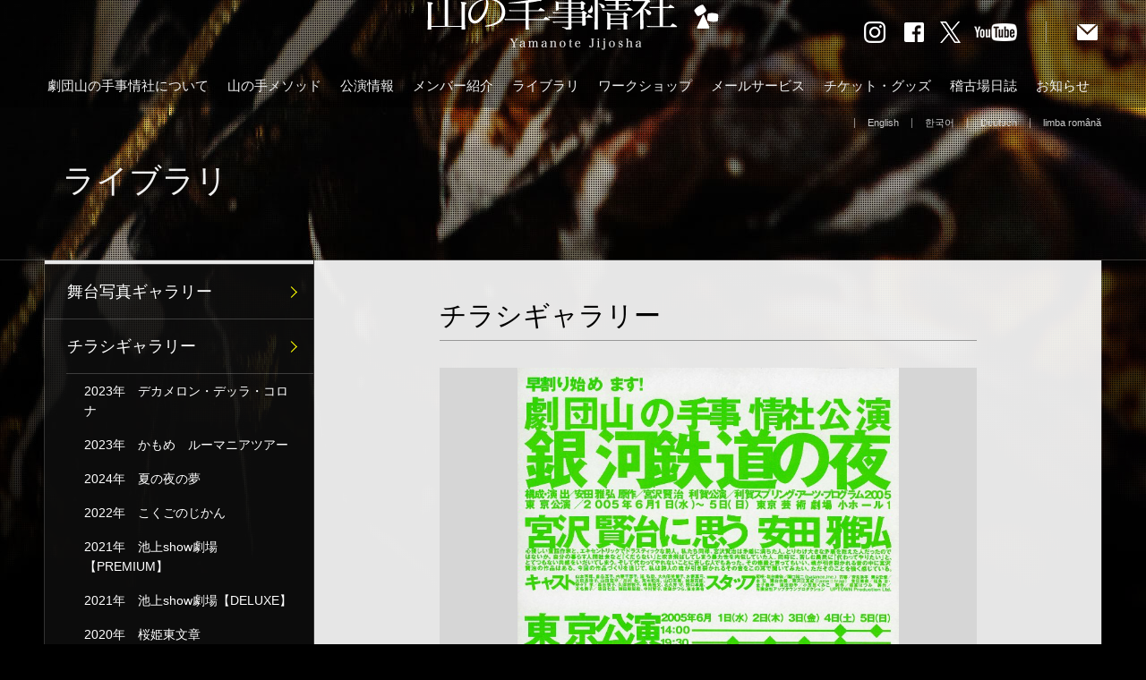

--- FILE ---
content_type: text/html; charset=UTF-8
request_url: https://www.yamanote-j.org/gal_poster/7256.html
body_size: 32610
content:
<!DOCTYPE html>
<!--[if IE 7]>
<html class="ie7"><![endif]-->
<!--[if IE 8]>
<html class="ie8"><![endif]-->
<!--[if IE 9]>
<html class="ie9"><![endif]-->
<!--[if gt IE 9]><!-->
<html><!--<![endif]-->
	<head>

<!-- Google tag (gtag.js) -->
<script async src="https://www.googletagmanager.com/gtag/js?id=G-3B78X1RM8M"></script>
<script>
  window.dataLayer = window.dataLayer || [];
  function gtag(){dataLayer.push(arguments);}
  gtag('js', new Date());

  gtag('config', 'G-3B78X1RM8M');
</script>

		<meta charset="UTF-8">
		<title>2005年　銀河鉄道の夜 | 劇団山の手事情社</title>
		
		<style>
			.pc-switcher{
				clear: both;
			}
		</style>
		<meta name="viewport" content="width=1280,user-scalable=yes,maximum-scale=1" />
		<!-- ディスクリプション -->
				<script type="text/javascript" src="https://ajax.googleapis.com/ajax/libs/jquery/1.7/jquery.min.js"></script>
		<script src="https://www.yamanote-j.org/yamanote_admin/wp-content/themes/yamanote/js/pagetop.js"></script>
		<!--[if lt IE 9]>
		<script src="https://html5shiv.googlecode.com/svn/trunk/html5.js"></script>
		<![endif]-->
		<link rel="stylesheet" href="https://www.yamanote-j.org/yamanote_admin/wp-content/themes/yamanote/css/common.css">
		<!-- <link rel="stylesheet" href="https://www.yamanote-j.org/yamanote_admin/wp-content/themes/yamanote/css/editor-style.css"> -->
		
		<link rel="shortcut icon" href="https://www.yamanote-j.org/yamanote_admin/wp-content/themes/yamanote/images/favicon.ico" type="image/vnd.microsoft.icon">
		<link rel="icon" href="https://www.yamanote-j.org/yamanote_admin/wp-content/themes/yamanote/images/favicon.ico" type="image/vnd.microsoft.icon">
	
				
	
		<!-- /PC用トップページ メインビジュアル動画 -->
	
		<!-- favicon -->
		<link rel="shortcut icon" href="https://www.yamanote-j.org/yamanote_admin/wp-content/themes/yamanote/images/favicon.ico" type="image/vnd.microsoft.icon" />
		<link rel="icon" href="https://www.yamanote-j.org/yamanote_admin/wp-content/themes/yamanote/images/favicon.ico" type="image/vnd.microsoft.icon" />
		<!-- /favicon -->
	
	<script type="text/javascript">

  var _gaq = _gaq || [];
  _gaq.push(['_setAccount', 'UA-17737884-1']);
  _gaq.push(['_setDomainName', 'yamanote-j.org']);
  _gaq.push(['_trackPageview']);

  (function() {
    var ga = document.createElement('script'); ga.type = 'text/javascript'; ga.async = true;
    ga.src = ('https:' == document.location.protocol ? 'https://ssl' : 'http://www') + '.google-analytics.com/ga.js';
    var s = document.getElementsByTagName('script')[0]; s.parentNode.insertBefore(ga, s);
  })();

</script>
	<link rel='prev' title='2004年　Yamanote 7481' href='https://www.yamanote-j.org/gal_poster/7253.html' />
<link rel='next' title='2005年　オイディプス王' href='https://www.yamanote-j.org/gal_poster/7258.html' />
<link rel='shortlink' href='https://www.yamanote-j.org/?p=7256' />

<!-- All in One SEO Pack 2.2.3.1 by Michael Torbert of Semper Fi Web Designob_start_detected [-1,-1] -->
<link rel="canonical" href="https://www.yamanote-j.org/gal_poster/7256.html" />
<!-- /all in one seo pack -->
	</head>
	
	
					<body data-rsssl=1  id="libraryBg"
>
			
	
			<!-- header -->
		<header class="clearfix">
			<div id="header">
				<!-- ロゴ -->
								<p id="logo"><a href="https://www.yamanote-j.org"><img src="https://www.yamanote-j.org/yamanote_admin/wp-content/themes/yamanote/images/logo.png" alt=" &raquo; 2005年　銀河鉄道の夜"></a></p>
								<!-- SNS -->
				<ul id="sns">
					<li><a href="https://www.instagram.com/yamanote_jijosha/?hl=ja" target="_blank"><img src="https://www.yamanote-j.org/yamanote_admin/wp-content/themes/yamanote/images/btn_insta.png" width="24" height="24" alt="Instagram"></a></li>
					<li><a href="https://www.facebook.com/yamanotejijosha" target="_blank"><img src="https://www.yamanote-j.org/yamanote_admin/wp-content/themes/yamanote/images/btn_fb.png" width="24" height="24" alt="Facebook"></a></li>
					<li style="padding-left:17px;"><a href="https://twitter.com/yamanotejijosha" target="_blank"><img src="https://www.yamanote-j.org/yamanote_admin/wp-content/themes/yamanote/images/btn_x.png" width="23" height="24" alt="X"></a></li>
					<li style="padding-left:15px;"><a href="https://www.youtube.com/user/Yamanotejijosha/videos" target="_blank"><img src="https://www.yamanote-j.org/yamanote_admin/wp-content/themes/yamanote/images/btn_yt.png" width="48" height="24" alt="Youtube"></a></li>
					<li id="headContact"><a href="https://www.yamanote-j.org/about/contact/"><img src="https://www.yamanote-j.org/yamanote_admin/wp-content/themes/yamanote/images/btn_contact.png" width="31" height="24" alt="お問い合わせ"></a></li>
				</ul>
				<!-- /SNS -->
			</div>
			
			<!-- nav -->
			<nav>
				<ul class="clearfix">
					<li><a href="https://www.yamanote-j.org/about/">劇団山の手事情社について</a></li>
					<li><a href="https://www.yamanote-j.org/method/">山の手メソッド</a></li>
					<li><a href="https://www.yamanote-j.org/performance/">公演情報</a></li>
					<li><a href="https://www.yamanote-j.org/introduction/">メンバー紹介</a></li>
					<li><a href="https://www.yamanote-j.org/library/">ライブラリ</a></li>
					<li><a href="https://www.yamanote-j.org/ws/">ワークショップ</a></li>
					<li><a href="https://www.yamanote-j.org/mail_service/">メールサービス</a></li>
					<li><a href="https://www.yamanote-j.org/item/">チケット・グッズ</a></li>
					<li><a href="https://www.yamanote-j.org/journal/">稽古場日誌</a></li>
					<li><a href="https://www.yamanote-j.org/news/">お知らせ</a></li>
				</ul>
			</nav>
			<!-- /nav -->
		</header>
		<!-- /header -->
		
		
		
		<!-- contentsTitleBlock -->
		<div id="contentsTitleBlock">
			<ul>
				<li><a href="/english/index.html" target="_blank">English</a></li>
				<li><a href="/korean/index.html" target="_blank">한국어</a></li>
				<li><a href="/deutsch/index.html" target="_blank">Deutsch</a></li>
				<li><a href="/romana/index.html" target="_blank">limba română</a></li>
			</ul>
			
										<p id="contentsTitle">ライブラリ
</p>
					</div>
		<!-- /contentsTitleBlock -->
		
		
		
		
		
		<!-- liveArea -->
		<div id="liveAreaBg">
		<div id="liveArea" class="clearfix">
						<!-- contentsBody -->
			<div id="contentsBody" class="whiteBg heightLine">
				
				<!-- breadcrumb -->
				<!--<ul id="breadcrumb" class="clearfix">
					<li itemscope itemtype="http://data-vocabulary.org/Breadcrumb"><a href="" itemprop="url"><span itemprop="title">ホーム</span></a></li>
					<li itemscope itemtype="http://data-vocabulary.org/Breadcrumb">&nbsp;&gt;&nbsp;<span itemprop="title">ページ名</span></li>
				</ul>-->
				<!-- /breadcrumb -->
				
				<!-- gallery -->
				<div id="gallery" class="w600">
					<p id="subContentsTitle">チラシギャラリー</p>
					<div id="galleryItem">
						
																		<div class="img"><img src="https://www.yamanote-j.org/yamanote_admin/wp-content/uploads/5e7908668a442645b5f9e632854bfd971.jpg" alt="" /></div>
												
																									    <div class="alignCenter">
						    	<img src="https://www.yamanote-j.org/yamanote_admin/wp-content/uploads/88a058e19f4ec44692fea538e1d5416f-600x426.jpg" alt="" />
						    </div>
																		
						<h1>2005年　銀河鉄道の夜</h1>
												</div>
						<ul id="graNavi" class="clearfix">
							<li class="prev"><a href="https://www.yamanote-j.org/gal_poster/7253.html" rel="prev" title="2004年　Yamanote 7481">前のチラシへ</a></li><li class="next"><a href="https://www.yamanote-j.org/gal_poster/7258.html" rel="next" title="2005年　オイディプス王">次のチラシへ</a></li>
						</ul>
				</div>
				<!-- /gallery -->
				
			</div>
			<!-- /contentsBody -->
			
			
			<!-- contentsSub -->
			<div id="contentsSub" class="heightLine">
			

			
			
						
			
			
			
						
						

							
				
						
			
							<!-- subMenu -->
				<div id="subMenu">
					<ul>
						<li><a href="https://www.yamanote-j.org/gal_performance/">舞台写真ギャラリー</a>
													</li>
						<li><a href="https://www.yamanote-j.org/gal_poster/">チラシギャラリー</a>
															<ul>
																	<li><a href="https://www.yamanote-j.org/gal_poster_cat/2023_3/">2023年　デカメロン・デッラ・コロナ</a></li>
																	<li><a href="https://www.yamanote-j.org/gal_poster_cat/2023_7/">2023年　かもめ　ルーマニアツアー</a></li>
																	<li><a href="https://www.yamanote-j.org/gal_poster_cat/2024_7/">2024年　夏の夜の夢</a></li>
																	<li><a href="https://www.yamanote-j.org/gal_poster_cat/2022%e5%b9%b4%e3%80%80%e3%81%93%e3%81%8f%e3%81%94%e3%81%ae%e3%81%98%e3%81%8b%e3%82%93/">2022年　こくごのじかん</a></li>
																	<li><a href="https://www.yamanote-j.org/gal_poster_cat/2021_11/">2021年　池上show劇場【PREMIUM】</a></li>
																	<li><a href="https://www.yamanote-j.org/gal_poster_cat/2021_9/">2021年　池上show劇場【DELUXE】</a></li>
																	<li><a href="https://www.yamanote-j.org/gal_poster_cat/2020_3/">2020年　桜姫東文章</a></li>
																	<li><a href="https://www.yamanote-j.org/gal_poster_cat/2019_6/">2019年　methods・過妄女</a></li>
																	<li><a href="https://www.yamanote-j.org/gal_poster_cat/2018%e5%b9%b4%e3%80%80%e3%81%86%e3%83%aa%e3%82%a2%e3%81%97%e3%81%be%e3%81%9f%e3%82%8d%e7%8e%8b/">2018年　うリアしまたろ王</a></li>
																	<li><a href="https://www.yamanote-j.org/gal_poster_cat/2015%e5%b9%b4%e3%80%80%e3%82%bf%e3%82%a4%e3%82%bf%e3%82%b9%e3%83%bb%e3%82%a2%e3%83%b3%e3%83%89%e3%83%ad%e3%83%8b%e3%82%ab%e3%82%b9%ef%bc%8f%e5%a5%b3%e6%ae%ba%e6%b2%b9%e5%9c%b0%e7%8d%84/">2015年　タイタス・アンドロニカス／女殺油地獄</a></li>
																	<li><a href="https://www.yamanote-j.org/gal_poster_cat/2014%e5%b9%b4%e3%80%80%e3%81%ab%e3%81%94%e3%82%8a%e3%81%88/">2014年　にごりえ</a></li>
																	<li><a href="https://www.yamanote-j.org/gal_poster_cat/2014%e5%b9%b4%e3%80%80%e3%83%98%e3%83%83%e3%83%80%e3%83%bb%e3%82%ac%e3%83%96%e3%83%a9%e3%83%bc/">2014年　ヘッダ・ガブラー</a></li>
																	<li><a href="https://www.yamanote-j.org/gal_poster_cat/2014%e5%b9%b4%e3%80%80%e3%83%89%e3%83%b3%e3%83%bb%e3%82%b8%e3%83%a5%e3%82%a2%e3%83%b3/">2014年　ドン・ジュアン</a></li>
																	<li><a href="https://www.yamanote-j.org/gal_poster_cat/keiseihangonko2017/">2017年　傾城反魂香</a></li>
																	<li><a href="https://www.yamanote-j.org/gal_poster_cat/hanjo2017/">2017年　班女</a></li>
																	<li><a href="https://www.yamanote-j.org/gal_poster_cat/2013%e5%b9%b4%e3%80%80%e9%81%93%e6%88%90%e5%af%ba%e3%80%80%e3%83%a2%e3%83%ab%e3%83%89%e3%83%b4%e3%82%a1%e3%83%bb%e3%83%ab%e3%83%bc%e3%83%9e%e3%83%8b%e3%82%a2%e5%85%ac%e6%bc%94/">2013年　道成寺　モルドヴァ・ルーマニア公演</a></li>
																	<li><a href="https://www.yamanote-j.org/gal_poster_cat/oedipustokyo2017/">2017年　オイディプス＠Tokyo（若手公演）</a></li>
																	<li><a href="https://www.yamanote-j.org/gal_poster_cat/2013%e5%b9%b4%e3%80%80%e3%81%b2%e3%81%8b%e3%82%8a%e3%81%94%e3%81%91/">2013年　ひかりごけ</a></li>
																	<li><a href="https://www.yamanote-j.org/gal_poster_cat/2012%e5%b9%b4%e3%80%80%e3%83%88%e3%83%ad%e3%82%a4%e3%83%a9%e3%82%b9%e3%81%a8%e3%82%af%e3%83%ac%e3%82%b7%e3%83%80/">2012年　トロイラスとクレシダ</a></li>
																	<li><a href="https://www.yamanote-j.org/gal_poster_cat/tempest2015/">2015年　テンペスト</a></li>
																	<li><a href="https://www.yamanote-j.org/gal_poster_cat/2011%e5%b9%b4%e3%80%80%e5%82%be%e5%9f%8e%e5%8f%8d%e9%ad%82%e9%a6%99%e3%83%bb%e9%81%93%e6%88%90%e5%af%ba%ef%bc%88%e4%ba%8c%e6%9c%ac%e7%ab%8b%e3%81%a6%e5%85%ac%e6%bc%94%ef%bc%89/">2011年　傾城反魂香・道成寺（二本立て公演）</a></li>
																	<li><a href="https://www.yamanote-j.org/gal_poster_cat/2011%e5%b9%b4%e3%80%80%e5%82%be%e5%9f%8e%e5%8f%8d%e9%ad%82%e9%a6%99%e3%80%80%e3%83%ab%e3%83%bc%e3%83%9e%e3%83%8b%e3%82%a2/">2011年　傾城反魂香　ルーマニア</a></li>
																	<li><a href="https://www.yamanote-j.org/gal_poster_cat/2010%e5%b9%b4%e3%80%80%e3%82%aa%e3%82%a4%e3%83%87%e3%82%a3%e3%83%97%e3%82%b9%e7%8e%8b%e3%80%80%e3%83%ab%e3%83%bc%e3%83%9e%e3%83%8b%e3%82%a2%e3%83%bb%e3%83%8f%e3%83%b3%e3%82%ac%e3%83%aa%e3%83%bc/">2010年　オイディプス王　ルーマニア・ハンガリー</a></li>
																	<li><a href="https://www.yamanote-j.org/gal_poster_cat/2010%e5%b9%b4%e3%80%80%e3%82%aa%e3%82%a4%e3%83%87%e3%82%a3%e3%83%97%e3%82%b9%e7%8e%8b%e3%80%81%e3%82%bf%e3%82%a4%e3%82%bf%e3%82%b9%e3%83%bb%e3%82%a2%e3%83%b3%e3%83%89%e3%83%ad%e3%83%8b%e3%82%ab/">2010年　オイディプス王、タイタス・アンドロニカス（凱旋二本立て公演）</a></li>
																	<li><a href="https://www.yamanote-j.org/gal_poster_cat/2009%e5%b9%b4%e3%80%80%e5%b1%b1%e3%81%ae%e6%89%8b%e3%83%bb%e5%a5%b3%e7%a5%ad%e3%82%8a%e3%83%bb%e7%94%b7%e7%a5%ad%e3%82%8a%ef%bc%bb%e3%81%8a%e8%8c%b6%e3%81%a8%e3%81%8a%e3%82%93%e3%81%aa%e3%83%bb/">2009年　山の手・女祭り・男祭り［お茶とおんな・おとことお酒］</a></li>
																	<li><a href="https://www.yamanote-j.org/gal_poster_cat/2009%e5%b9%b4%e3%80%80%e3%82%bf%e3%82%a4%e3%82%bf%e3%82%b9%e3%83%bb%e3%82%a2%e3%83%b3%e3%83%89%e3%83%ad%e3%83%8b%e3%82%ab%e3%82%b9%e3%80%80%e3%83%ab%e3%83%bc%e3%83%9e%e3%83%8b%e3%82%a2/">2009年　タイタス・アンドロニカス　ルーマニア</a></li>
																	<li><a href="https://www.yamanote-j.org/gal_poster_cat/2009%e5%b9%b4%e3%80%80drill/">2009年　drill</a></li>
																	<li><a href="https://www.yamanote-j.org/gal_poster_cat/2008%e5%b9%b4%e3%80%80%e9%81%93%e6%88%90%e5%af%ba%e3%80%80%ef%bc%bb%e5%ae%ae%e5%9f%8e%e5%85%ac%e6%bc%94%ef%bc%bd/">2008年　道成寺　［宮城公演］</a></li>
																	<li><a href="https://www.yamanote-j.org/gal_poster_cat/2008%e5%b9%b4%e3%80%80yamanote-romeo-and-juliet/">2008年　YAMANOTE ROMEO and JULIET</a></li>
																	<li><a href="https://www.yamanote-j.org/gal_poster_cat/2008%e5%b9%b4%e3%80%80%e3%82%aa%e3%82%a4%e3%83%87%e3%82%a3%e3%83%97%e3%82%b9%e7%8e%8b/">2008年　オイディプス王</a></li>
																	<li><a href="https://www.yamanote-j.org/gal_poster_cat/2006%e5%b9%b4-%e3%82%bf%e3%82%a4%e3%82%bf%e3%82%b9%e3%83%bb%e3%82%a2%e3%83%b3%e3%83%89%e3%83%ad%e3%83%8b%e3%82%ab%e3%82%b9/">2006年 タイタス・アンドロニカス</a></li>
																	<li><a href="https://www.yamanote-j.org/gal_poster_cat/2006%e5%b9%b4-%e3%83%95%e3%82%a1%e3%82%a6%e3%82%b9%e3%83%88/">2006年 ファウスト</a></li>
																	<li><a href="https://www.yamanote-j.org/gal_poster_cat/2005%e5%b9%b4-%e3%82%aa%e3%82%a4%e3%83%87%e3%82%a3%e3%83%97%e3%82%b9%e7%8e%8b/">2005年 オイディプス王</a></li>
																	<li><a href="https://www.yamanote-j.org/gal_poster_cat/2005%e5%b9%b4-%e9%8a%80%e6%b2%b3%e9%89%84%e9%81%93%e3%81%ae%e5%a4%9c/">2005年 銀河鉄道の夜</a></li>
																	<li><a href="https://www.yamanote-j.org/gal_poster_cat/2004%e5%b9%b4-%e4%bd%9c%e3%80%81%e3%82%a2%e3%83%ac%e3%82%af%e3%82%b5%e3%83%b3%e3%83%89%e3%83%ab%e3%83%bb%e3%83%97%e3%83%bc%e3%82%b7%e3%82%ad%e3%83%b3/">2004年 作、アレクサンドル・プーシキン</a></li>
																	<li><a href="https://www.yamanote-j.org/gal_poster_cat/2004-%e9%81%93%e6%88%90%e5%af%ba/">2004年 道成寺</a></li>
																	<li><a href="https://www.yamanote-j.org/gal_poster_cat/2004%e5%b9%b4-yamanote-7481/">2004年 Yamanote 7481</a></li>
																	<li><a href="https://www.yamanote-j.org/gal_poster_cat/2003-%e5%b9%b3%e6%88%90%e3%83%bb%e8%bf%91%e6%9d%be%e3%83%bb%e5%8f%8d%e9%ad%82%e9%a6%99/">2003 平成・近松・反魂香</a></li>
																	<li><a href="https://www.yamanote-j.org/gal_poster_cat/2003%e5%b9%b4%e3%80%80%e7%8b%ad%e5%a4%9c%e8%a1%a3%e9%b4%9b%e9%b4%a6%e5%89%a3%e7%bf%85/">2003年　狭夜衣鴛鴦剣翅</a></li>
																	<li><a href="https://www.yamanote-j.org/gal_poster_cat/2003%e5%b9%b4%e3%80%80%e8%88%b9%e5%bc%81%e6%85%b6/">2003年　船弁慶</a></li>
																	<li><a href="https://www.yamanote-j.org/gal_poster_cat/2003%e5%b9%b4%e3%80%80%e3%83%88%e3%83%ad%e3%82%a4%e3%82%a2%e3%81%ae%e5%a5%b3/">2003年　トロイアの女</a></li>
																	<li><a href="https://www.yamanote-j.org/gal_poster_cat/2002%e5%b9%b4%e3%80%80%e3%81%b4%e3%82%932002/">2002年　ぴん2002</a></li>
																	<li><a href="https://www.yamanote-j.org/gal_poster_cat/2001%e5%b9%b4%e3%80%80%e5%b9%b3%e6%88%90%e3%83%bb%e5%86%86%e6%9c%9d%e3%83%bb%e7%89%a1%e4%b8%b9%e7%87%88%e7%b1%a0/">2001年　平成・円朝・牡丹燈籠</a></li>
																	<li><a href="https://www.yamanote-j.org/gal_poster_cat/2001%e5%b9%b4%e3%80%80fairytale/">2001年　FairyTale</a></li>
																	<li><a href="https://www.yamanote-j.org/gal_poster_cat/2001%e5%b9%b4%e3%80%80jam2001/">2001年　jam2001</a></li>
																	<li><a href="https://www.yamanote-j.org/gal_poster_cat/2000%e5%b9%b4%e3%80%80%e5%8d%b0%e8%b1%a1%e5%a4%8f%e3%81%ae%e5%a4%9c%e3%81%ae%e5%a4%a2/">2000年　印象夏の夜の夢</a></li>
																	<li><a href="https://www.yamanote-j.org/gal_poster_cat/2000%e5%b9%b4%e3%80%80%e5%8d%b0%e8%b1%a1%e9%9d%92%e3%81%84%e9%b3%a5/">2000年　印象青い鳥</a></li>
																	<li><a href="https://www.yamanote-j.org/gal_poster_cat/1999%e5%b9%b4%e3%80%80%e5%8d%b0%e8%b1%a1%e3%82%bf%e3%82%a4%e3%82%bf%e3%82%b9%e3%83%bb%e3%82%a2%e3%83%b3%e3%83%89%e3%83%ad%e3%83%8b%e3%82%ab%e3%82%b9/">1999年　印象タイタス・アンドロニカス</a></li>
																	<li><a href="https://www.yamanote-j.org/gal_poster_cat/1999%e5%b9%b4%e3%80%80-jam/">1999年　 jam</a></li>
																	<li><a href="https://www.yamanote-j.org/gal_poster_cat/1999%e5%b9%b4%e3%80%80%e3%81%b4%e3%82%93/">1999年　ぴん</a></li>
																	<li><a href="https://www.yamanote-j.org/gal_poster_cat/1998%e5%b9%b4%e3%80%80%e3%82%bc%e3%82%a6%e3%82%b9%e3%82%ac%e3%83%bc%e3%83%87%e3%83%b3%e8%a1%b0%e4%ba%a1%e5%8f%b2/">1998年　ゼウスガーデン衰亡史</a></li>
																	<li><a href="https://www.yamanote-j.org/gal_poster_cat/1990%e5%b9%b4%e3%80%80stove-play/">1990年　STOVE PLAY</a></li>
																	<li><a href="https://www.yamanote-j.org/gal_poster_cat/1999%e5%b9%b4%e3%80%80%e5%b9%b3%e6%88%90%e3%83%bb%e8%bf%91%e6%9d%be%e3%83%bb%e5%8f%8d%e9%ad%82%e9%a6%99/">1999年　平成・近松・反魂香</a></li>
																	<li><a href="https://www.yamanote-j.org/gal_poster_cat/1998%e5%b9%b4%e3%80%80catalogue/">1998年　Catalogue</a></li>
																	<li><a href="https://www.yamanote-j.org/gal_poster_cat/1998%e5%b9%b4%e3%80%80folklore-%e3%81%b5%e3%82%8b%e3%81%95%e3%81%a8/">1998年　folklore “ふるさと”</a></li>
																	<li><a href="https://www.yamanote-j.org/gal_poster_cat/1997%e5%b9%b4%e3%80%80living/">1997年　LIVING</a></li>
																	<li><a href="https://www.yamanote-j.org/gal_poster_cat/1996%e5%b9%b4%e3%80%80%e3%82%b0%e3%83%a9%e3%83%95%e3%82%a3%e3%83%86%e3%82%a3/">1996年　グラフィティ</a></li>
																	<li><a href="https://www.yamanote-j.org/gal_poster_cat/1996%e5%b9%b4%e3%80%80%e5%8d%b3%e8%88%88%e3%81%a8%e3%81%97%e3%81%a6%e3%81%ae%e6%bc%94%e5%8a%87/">1996年　即興としての演劇</a></li>
																	<li><a href="https://www.yamanote-j.org/gal_poster_cat/1996%e5%b9%b4%e3%80%80%e3%83%89%e3%83%aa%e3%83%95%e3%82%bf%e3%83%bc%e3%82%ba/">1996年　ドリフターズ</a></li>
																	<li><a href="https://www.yamanote-j.org/gal_poster_cat/1995%e5%b9%b4%e3%80%80%e3%83%88%e3%83%b3%e3%83%93%e3%83%aa%e3%83%a9%e3%83%ad/">1995年　トンビリラロ</a></li>
																	<li><a href="https://www.yamanote-j.org/gal_poster_cat/1995%e5%b9%b4%e3%80%80%e5%a4%8f%e5%a4%a2%e3%81%a1%e3%82%83%e3%82%93/">1995年　夏夢ちゃん</a></li>
																	<li><a href="https://www.yamanote-j.org/gal_poster_cat/1994%e5%b9%b4%e3%80%80%e3%82%b3%e3%83%bc%e3%83%a9%e3%81%a3%e3%81%bd%e3%81%84%e3%81%ae/">1994年　コーラっぽいの</a></li>
																	<li><a href="https://www.yamanote-j.org/gal_poster_cat/1994%e5%b9%b4%e3%80%80home%ef%bc%88%e5%86%8d%e6%bc%94%ef%bc%89/">1994年　home（再演）</a></li>
																	<li><a href="https://www.yamanote-j.org/gal_poster_cat/1993%e5%b9%b4%e3%80%80charge%ef%bc%81%ef%bc%88%e5%86%8d%e6%bc%94%ef%bc%89/">1993年　CHARGE！（再演）</a></li>
																	<li><a href="https://www.yamanote-j.org/gal_poster_cat/1993%e5%b9%b4%e3%80%80%e7%a7%81%e3%81%ae%e8%80%83%e3%81%88%e3%82%8b%e6%bc%94%e5%8a%87/">1993年　私の考える演劇</a></li>
																	<li><a href="https://www.yamanote-j.org/gal_poster_cat/1992%e5%b9%b4%e3%80%80march/">1992年　MARCH</a></li>
																	<li><a href="https://www.yamanote-j.org/gal_poster_cat/1992%e5%b9%b4%e3%80%80home/">1992年　home</a></li>
																	<li><a href="https://www.yamanote-j.org/gal_poster_cat/1991%e5%b9%b4%e3%80%80%e9%89%84%e8%85%9528%e5%8f%b7%ef%bd%9emighty-republic%ef%bd%9e/">1991年　鉄腕28号～MIGHTY REPUBLIC～</a></li>
																	<li><a href="https://www.yamanote-j.org/gal_poster_cat/1991%e5%b9%b4%e3%80%80charge%ef%bc%81/">1991年　CHARGE！</a></li>
																	<li><a href="https://www.yamanote-j.org/gal_poster_cat/1990%e5%b9%b4%e3%80%80sports/">1990年　SPORTS</a></li>
																	<li><a href="https://www.yamanote-j.org/gal_poster_cat/1989%e5%b9%b4%e3%80%80%e9%a2%a8%e9%80%9a%e3%81%97%e3%81%ae%e3%82%88%e3%81%84%e3%82%ab%e3%83%a1%e3%83%ac%e3%82%aa%e3%83%b3%e3%83%aa%e3%83%9d%e3%83%bc%e3%83%88/">1989年　風通しのよいカメレオンリポート</a></li>
																	<li><a href="https://www.yamanote-j.org/gal_poster_cat/1989%e5%b9%b4%e3%80%80%e3%82%86%e3%82%8b%e3%82%84%e3%81%8b%e3%81%aa%e3%83%88%e3%83%b3%e3%83%93%e3%83%aa%e3%83%a9%e3%83%ad%e3%81%ae%e8%ba%ab%e3%81%a0%e3%81%97%e3%81%aa%e3%81%bf/">1989年　ゆるやかなトンビリラロの身だしなみ</a></li>
																	<li><a href="https://www.yamanote-j.org/gal_poster_cat/1988%e5%b9%b4%e3%80%80part-2-%e6%94%b9%e8%a8%82%e7%89%88/">1988年　PART-2 改訂版</a></li>
																	<li><a href="https://www.yamanote-j.org/gal_poster_cat/1988%e5%b9%b4%e3%80%80%e8%b1%a1%e3%81%ae%e3%83%95%e3%83%b3/">1988年　象のフン</a></li>
																	<li><a href="https://www.yamanote-j.org/gal_poster_cat/1987%e5%b9%b4%e3%80%80%e7%a5%9e%e7%84%a1%e6%9c%88%e3%81%ae%e3%81%93%e3%82%8d%ef%bc%88%e5%86%8d%e6%bc%94%ef%bc%89/">1987年　神無月のころ（再演）</a></li>
																	<li><a href="https://www.yamanote-j.org/gal_poster_cat/1987%e5%b9%b4%e3%80%80decameron%ef%bc%88%e5%86%8d%e6%bc%94%ef%bc%89/">1987年　DECAMERON（再演）</a></li>
																	<li><a href="https://www.yamanote-j.org/gal_poster_cat/1987%e5%b9%b4%e3%80%80%e9%8a%80%e5%ba%a7%e7%b7%9a/">1987年　銀座線</a></li>
																	<li><a href="https://www.yamanote-j.org/gal_poster_cat/1986%e5%b9%b4%e3%80%80part-2/">1986年　PaRT-2</a></li>
																	<li><a href="https://www.yamanote-j.org/gal_poster_cat/1986%e5%b9%b4%e3%80%80%e3%83%a1%e3%83%ad%e3%83%89%e3%83%a9%e3%83%9e%e3%83%86%e3%82%a3%e3%83%83%e3%82%af/">1986年　メロドラマティック</a></li>
																	<li><a href="https://www.yamanote-j.org/gal_poster_cat/1985%e5%b9%b4%e3%80%80decameron/">1985年　DECAMERON</a></li>
																	<li><a href="https://www.yamanote-j.org/gal_poster_cat/1985%e5%b9%b4%e3%80%80%e7%a5%9e%e7%84%a1%e6%9c%88%e3%81%ae%e3%81%93%e3%82%8d/">1985年　神無月のころ</a></li>
																	<li><a href="https://www.yamanote-j.org/gal_poster_cat/1984%e5%b9%b4%e3%80%80%e7%b8%a6%e6%a8%aa%e7%84%a1%e5%a1%b5/">1984年　縦横無塵</a></li>
																	<li><a href="https://www.yamanote-j.org/gal_poster_cat/1984%e5%b9%b4%e3%80%80bombay-blood-%e8%a6%9a%e6%9b%b8/">1984年　Bombay Blood 覚書</a></li>
								 
								</ul>
													</li>
						<li><a href="https://www.yamanote-j.org/gal_video/">ビデオギャラリー</a>
													</li>
						<li>
							<a href="https://www.yamanote-j.org/column/">コラム</a>
							<ul>
																<li><a href="https://www.yamanote-j.org/column_cat/directors-notes/">演出ノート</a></li>
																<li><a href="https://www.yamanote-j.org/column_cat/yasuda_masahiro/">安田雅弘</a></li>
																<li><a href="https://www.yamanote-j.org/column_cat/performance-reviews/">劇評／Performance Reviews</a></li>
																<li><a href="https://www.yamanote-j.org/column_cat/column06/">海外公演ツアーリポート</a></li>
																<li><a href="https://www.yamanote-j.org/column_cat/%e3%83%91%e3%83%aa%e3%83%af%e3%83%bc%e3%82%af%e3%82%b7%e3%83%a7%e3%83%83%e3%83%97%e3%83%aa%e3%83%9d%e3%83%bc%e3%83%88/">パリワークショップリポート</a></li>
																<li><a href="https://www.yamanote-j.org/column_cat/sibiu2012/">シビウ国際演劇祭2012</a></li>
																<li><a href="https://www.yamanote-j.org/column_cat/cp/">カルチャーポケット</a></li>
																<li><a href="https://www.yamanote-j.org/column_cat/engekibook/">演劇の正しい作り方</a></li>
																<li><a href="https://www.yamanote-j.org/column_cat/column02/">演劇知の生涯教育</a></li>
																<li><a href="https://www.yamanote-j.org/column_cat/column01/">演劇的知の貧困について</a></li>
																<li><a href="https://www.yamanote-j.org/column_cat/mizuyori/">水寄真弓</a></li>
																<li><a href="https://www.yamanote-j.org/column_cat/okubo/">大久保美智子</a></li>
																<li><a href="https://www.yamanote-j.org/column_cat/ura/">浦 弘毅</a></li>
																<li><a href="https://www.yamanote-j.org/column_cat/1493/">川村 岳</a></li>
																<li><a href="https://www.yamanote-j.org/column_cat/1652/">斉木 和洋</a></li>
																<li><a href="https://www.yamanote-j.org/column_cat/koshiya/">越谷 真美</a></li>
																<li><a href="https://www.yamanote-j.org/column_cat/%e5%ae%89%e9%83%a8-%e3%81%bf%e3%81%af%e3%82%8b/">安部 みはる</a></li>
																<li><a href="https://www.yamanote-j.org/column_cat/tani/">谷 洋介</a></li>
																<li><a href="https://www.yamanote-j.org/column_cat/%e4%b8%ad%e5%b7%9d-%e4%bd%90%e7%b9%94/">中川 佐織</a></li>
																<li><a href="https://www.yamanote-j.org/column_cat/nagoshi/">名越 未央</a></li>
																<li><a href="https://www.yamanote-j.org/column_cat/3251/">小笠原くみこ</a></li>
																<li><a href="https://www.yamanote-j.org/column_cat/%e6%b2%b3%e5%90%88-%e9%81%94%e4%b9%9f/">河合 達也</a></li>
																<li><a href="https://www.yamanote-j.org/column_cat/column03/">その他</a></li>
								 
							</ul>
						</li>
					</ul>
					<p><a href="https://www.yamanote-j.org/library/">ライブラリトップ</a></p>
				</div>
				<!-- /subMenu -->
						
			
						
			
						
			
			
			
						
			
							
<!--
				<div class="newsTypeBlock">
					<h2>稽古場日誌</h2>
						
											<dl>
							<dt><a href="https://www.yamanote-j.org/column/28477.html">[劇評]集団創作と身体技法――山の手事情社『オセロー』『マクベス』における＜女性＞の可視化／本橋哲也</a></dt>
							<dd>2025/05/07</dd>
						</dl>
											<dl>
							<dt><a href="https://www.yamanote-j.org/column/28516.html">マクベス／2025.2</a></dt>
							<dd>2025/05/22</dd>
						</dl>
											<dl>
							<dt><a href="https://www.yamanote-j.org/column/28512.html">オセロー／2025.2</a></dt>
							<dd>2025/05/22</dd>
						</dl>
																				<p><a href="https://www.yamanote-j.org/journal/">稽古場日誌一覧へ</a></p>
				</div>
-->
					
			
			</div>
			<!-- /contentsSub -->		</div>
		</div>
		<!-- /liveArea -->
		
		
		<!-- footer -->
		<footer>
			<div id="footer">
				<ul id="footerSiteMap" class="clearfix">
					<li><a href="https://www.yamanote-j.org/">ホーム</a></li>
					<li><a href="https://www.yamanote-j.org/about/">劇団山の手事情社について</a></li>
					<li><a href="https://www.yamanote-j.org/method/">山の手メソッド</a></li>
					<li><a href="https://www.yamanote-j.org/performance/">公演情報</a></li>
					<li><a href="https://www.yamanote-j.org/introduction/">メンバー紹介</a></li>
					<li><a href="https://www.yamanote-j.org/library/">ライブラリ</a></li>
					<li><a href="https://www.yamanote-j.org/ws/">ワークショップ</a></li>
					<li><a href="https://www.yamanote-j.org/mail_service/">メールサービス</a></li>
					<li><a href="https://www.yamanote-j.org/item/">チケット・グッズ</a></li>
					<li><a href="https://www.yamanote-j.org/journal/">稽古場日誌</a></li>
					<li><a href="https://www.yamanote-j.org/news/">お知らせ</a></li>
					<li><a href="https://www.yamanote-j.org/about/contact/">お問い合わせ</a></li>
					<li><a href="https://www.yamanote-j.org/site_policy/">サイトポリシー</a></li>
					<li><a href="https://www.yamanote-j.org/privacy/">プライバシーポリシー</a></li>
				</ul>
				<!-- SNS -->
				<ul id="footerSns" class="clearfix">
					<li><a href="https://www.instagram.com/yamanote_jijosha/?hl=ja" target="_blank"><img src="https://www.yamanote-j.org/yamanote_admin/wp-content/themes/yamanote/images/btn_insta.png" width="24" height="24" alt="Instagram"></a></li>
					<li><a href="https://www.facebook.com/yamanotejijosha" target="_blank"><img src="https://www.yamanote-j.org/yamanote_admin/wp-content/themes/yamanote/images/btn_fb.png" width="24" height="24" alt="Facebook"></a></li>
					<li style="padding-left:7px;"><a href="https://twitter.com/yamanotejijosha" target="_blank"><img src="https://www.yamanote-j.org/yamanote_admin/wp-content/themes/yamanote/images/btn_x.png" width="23" height="24" alt="X"></a></li>
					<li style="padding-left:5px;"><a href="https://www.youtube.com/user/Yamanotejijosha/videos" target="_blank"><img src="https://www.yamanote-j.org/yamanote_admin/wp-content/themes/yamanote/images/btn_yt.png" width="48" height="24" alt="Youtube"></a></li>
					<li id="headContact"><a href="https://www.yamanote-j.org/about/contact/"><img src="https://www.yamanote-j.org/yamanote_admin/wp-content/themes/yamanote/images/btn_contact.png" width="31" height="24" alt="お問い合わせ"></a></li>
				</ul>
				<!-- /SNS -->
				<p id="footLogo"><a href="https://www.yamanote-j.org"><img src="https://www.yamanote-j.org/yamanote_admin/wp-content/themes/yamanote/images/logo_foot.png" width="40" height="40" alt="山の手事情社事情社 ロゴマーク"></a></p>
				<p id="copyright">copyright&copy; Yamanote jijohsha Company. All Right Reserved.</p>
			</div>
					</footer>
		<!-- /footer -->
		
				<p class="pagetop"><a href="#" style="color: #fff">▲</a></p>
				
		<!-- ////////////javascript///////////// -->
		
		
		
				
		
		
		<!-- 高さを揃える --> 
		<script type="text/javascript" src="https://www.yamanote-j.org/yamanote_admin/wp-content/themes/yamanote/js/jQueryAutoHeight.js"></script>
		<script type="text/javascript">
		$(window).load(function(){ //← Chromeで正しく動かすため、$(function(){}ではなくこのように書く
			$('.topNewsList').autoHeight();
			$('.thumListItem').autoHeight();
		});
		</script>
		
				<script src="https://www.yamanote-j.org/yamanote_admin/wp-content/themes/yamanote/js/pagetop.js"></script>
				<style>
		/* ページトップ */
		.pagetop {
			position: fixed;
			bottom: -100px;
			right: 50px;
			z-index: 99999;
		}
		.pagetop a {
			display: block;
			width: 60px;
			height: 40px;
			background-color: #555;
			border-radius: 3px 3px 0 0;
			text-align: center;
			color: #fff;
			font-size: 16px;
			text-decoration: none;
			line-height: 45px;
		}
		</style>
				
		
		
		<!-- ////////////javascript///////////// -->
	<link rel='stylesheet' id='contact-form-7-css'  href='https://www.yamanote-j.org/yamanote_admin/wp-content/plugins/contact-form-7/includes/css/styles.css?ver=4.0.1' type='text/css' media='all' />
<link rel='stylesheet' id='hupso_css-css'  href='https://www.yamanote-j.org/yamanote_admin/wp-content/plugins/hupso-share-buttons-for-twitter-facebook-google/style.css?ver=4.0' type='text/css' media='all' />
	</body>
</html>